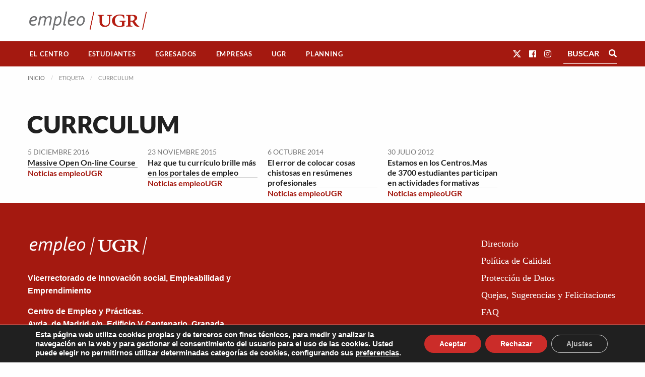

--- FILE ---
content_type: text/css
request_url: https://empleo.ugr.es/wp-content/plugins/empleo-ugr-elementor/widgets/pedir-cita/style.css?ver=1738680549
body_size: 1242
content:
section.formulario-pedir-cita{

}

  section.formulario-pedir-cita .field label{
    font-size: .8em;
    font-weight: 800;
  }

  section.formulario-pedir-cita .field button{
    background-color: #A41910;
    color: white;
    padding: 1rem;
    cursor: pointer;
    transition: all .3s;
  }
  
  section.formulario-pedir-cita .field button:hover{
    background-color: #000000C7;
  }

  section.formulario-pedir-cita .input-display{
    pointer-events: none;
    cursor: crosshair;
  }

  section.formulario-pedir-cita .error{
    display: none;
    color: #A41910;
    font-size: .9em;
    font-style: italic;
    margin-top: -10px;
    margin-bottom: 10px;
    padding: .2rem .5rem;
    border: 1px solid #e20f00;
    background-color: #ffdcd9;
  }

  section.formulario-pedir-cita .error.visible{
    display: block;
  }

  section.formulario-pedir-cita .contenedor-calendario{
 
  }

  section.formulario-pedir-cita hr{
    margin: 1rem 0;
    border: none;
    border-bottom: 1px solid #EEE;
  }

  section.formulario-pedir-cita input:disabled, 
  section.formulario-pedir-cita input[readonly], 
  section.formulario-pedir-cita textarea:disabled, 
  section.formulario-pedir-cita textarea[readonly]{
    background-color: #efefef;
  }